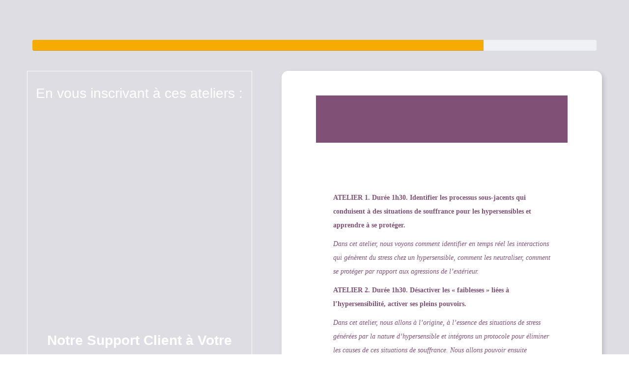

--- FILE ---
content_type: text/html; charset=utf-8
request_url: https://canal.editions-or.com/hypersensibilite-valerie
body_size: 3070
content:
<!DOCTYPE html>
<html lang="en">
<head>
<meta charset="utf-8">
<meta name="viewport" content="width=device-width, initial-scale=1">
<title>Form 43 Ateliers Val&eacute;rie Mazet &ldquo;Hypersensibilit&eacute;&rdquo;</title>
<link rel="icon" href="https://da32ev14kd4yl.cloudfront.net/versioned/donneurs-de-lumiere/Canal%20de%20l'%C3%82me%20et%20des%20Mondes%20Invisibles/LOGOS/Favicon.png">

<base href="/" />

<meta property="og:title" content="Form 43 Ateliers Valérie Mazet “Hypersensibilité”" />
<meta property="og:url" content="https://canal.editions-or.com/hypersensibilite-valerie" />
<meta property="og:description" content="" />
<meta property="og:image" itemprop="image" content="https://xaht2157.cloudimg.io/https://firebasestorage.googleapis.com/v0/b/urlshortener-f1125.appspot.com/o/images%2Fpublic%2Flinks%2F2022-07-29T11%3A59%3A23.888Z?alt=media&token=4d88a7aa-9fc2-4a76-81fa-6e7f9ac99b4b?w=1200&h=630&func=crop&sharp=1.95" />
<meta property="og:type" content="website" />
<meta property="og:image:width" content="1200" />
<meta property="og:image:height" content="630" />
<meta property="fb:app_id" content="1628009127297937" />
<meta property="twitter:card" content="summary_large_image" />
<meta property="twitter:url" content="https://canal.editions-or.com/hypersensibilite-valerie" />
<meta property="twitter:title" content="Form 43 Ateliers Valérie Mazet “Hypersensibilité”" />
<meta property="twitter:description" content="" />
<meta property="twitter:image" content="https://xaht2157.cloudimg.io/https://firebasestorage.googleapis.com/v0/b/urlshortener-f1125.appspot.com/o/images%2Fpublic%2Flinks%2F2022-07-29T11%3A59%3A23.888Z?alt=media&token=4d88a7aa-9fc2-4a76-81fa-6e7f9ac99b4b?w=1200&h=630&func=crop&sharp=1.95" />

<style type="text/css">
  .iframe-container {
    position: absolute;
    left: 0;
    right: 0;
    top: 0;
    bottom: 0;
    border: 0;
    height: 100%;
    min-width: 100%;
    width: 10px;
    -webkit-overflow-scrolling: touch;
    overflow-x: auto;
  }
</style>

      
    
    
    
    
    
    
        <!-- Google Tag Manager -->
    <script>(function(w,d,s,l,i){w[l]=w[l]||[];w[l].push({'gtm.start':
    new Date().getTime(),event:'gtm.js'});var f=d.getElementsByTagName(s)[0],
    j=d.createElement(s),dl=l!='dataLayer'?'&l='+l:'';j.async=true;j.src=
    'https://www.googletagmanager.com/gtm.js?id='+i+dl;f.parentNode.insertBefore(j,f);
    })(window,document,'script','dataLayer','GTM-TKQGBRC');</script>
    <!-- End Google Tag Manager -->
    
          
          <script>
      setTimeout(function () {
        window.location = "https://www.editions-or.com/form-ateliers-valerie-hypersensibilite/";
      }, 500);
    </script>
          
  
  </head><body>
    
          
      
      

      
            <noscript><iframe src="https://www.googletagmanager.com/ns.html?id=GTM-TKQGBRC"
        height="0" width="0" style="display:none;visibility:hidden"></iframe></noscript>
      
      


      
          
  


  

  
  
  
      <noscript>
      Redirecting to <a href="https://www.editions-or.com/form-ateliers-valerie-hypersensibilite/">https://www.editions-or.com/form-ateliers-valerie-hypersensibilite/</a>
    </noscript>
  
  
</body>

</html>

--- FILE ---
content_type: text/html; charset=UTF-8
request_url: https://www.editions-or.com/form-ateliers-valerie-hypersensibilite/
body_size: 14551
content:
<!DOCTYPE html>
<html lang="" xmlns:fb="http://ogp.me/ns/fb#">
<head>
	<meta http-equiv="X-UA-Compatible" content="IE=edge,chrome=1">
    <meta charset="utf-8">
    <meta name="viewport" content="width=device-width, initial-scale=1">

	<title>Form 43 Ateliers Valérie Mazet &#34;Hypersensibilité&#34;</title>
	<meta name="description" content="">
	<meta name="keywords" content="">
	<link rel="canonical" href="https://www.editions-or.com/form-ateliers-valerie-hypersensibilite/" />
	<meta property="og:title" content="Form 43 Ateliers Valérie Mazet &#34;Hypersensibilité&#34;" />
	<meta property="og:site_name" content="Canal de l&#39;Âme"/>
	<meta property="og:description" content=""/>
	<meta property="og:url" content="https://www.editions-or.com/form-ateliers-valerie-hypersensibilite/" />
	<meta property="og:locale" content="fr_FR" />
	
    <meta name="robots" content="noodp" />
    <meta name="Identifier-URL" content="https://www.editions-or.com/">

    
    <!-- Main CSS -->
    <link rel="stylesheet" type="text/css" href="https://da32ev14kd4yl.cloudfront.net/assets/css/dist/base.min.css?v=1532" />
<link rel="stylesheet" type="text/css" href="https://da32ev14kd4yl.cloudfront.net/assets/css/v6/themes/site/style.css?v=1532" />
<link rel="stylesheet" type="text/css" href="https://da32ev14kd4yl.cloudfront.net/assets/css/v6/vendors/animate-3-5-0.min.css?v=1532" />
<link rel="stylesheet" type="text/css" href="https://da32ev14kd4yl.cloudfront.net/themes/t2/css/style.css?v=1532" />
<link rel="stylesheet" type="text/css" href="https://da32ev14kd4yl.cloudfront.net/assets/css/v6/themes/masterthemes/mastertheme5/photo.css?v=1532" />
<link rel="stylesheet" type="text/css" href="https://da32ev14kd4yl.cloudfront.net/assets/css/v6/themes/masterthemes/mastertheme5/main.css?v=1532" />
<link rel="stylesheet" type="text/css" href="https://da32ev14kd4yl.cloudfront.net/assets/css/v6/components/_builder-elements.css?v=1532" />
<link rel="stylesheet" type="text/css" href="https://da32ev14kd4yl.cloudfront.net/assets/css/v6/components/_custom_tarteaucitron.css?v=1532" />
<link rel="stylesheet" type="text/css" href="https://da32ev14kd4yl.cloudfront.net/assets/css/v6/components/_bootstrap-image-gallery-site.css?v=1532" />
<style>/***
 * Couleur principale
 */
    #tarteaucitronAlertSmall #tarteaucitronCookiesListContainer #tarteaucitronCookiesList {
        border-color: !important;
    }

    #tarteaucitronAlertSmall #tarteaucitronCookiesListContainer #tarteaucitronCookiesTitle ,
    #tarteaucitronAlertSmall,
    #tarteaucitronRoot #tarteaucitronAlertBig,
    #tarteaucitronAlertSmall #tarteaucitronCookiesListContainer #tarteaucitronCookiesList .tarteaucitronTitle,
    #tarteaucitronAlertSmall #tarteaucitronCookiesListContainer #tarteaucitronClosePanelCookie {
        background-color: !important;
    }

    #tarteaucitronAlertSmall #tarteaucitronCookiesListContainer #tarteaucitronCookiesList .tarteaucitronCookiesListMain a,
    #tarteaucitronAlertSmall #tarteaucitronCookiesListContainer #tarteaucitronCookiesList .tarteaucitronCookiesListMain .tarteaucitronCookiesListRight,
    #tarteaucitronAlertSmall #tarteaucitronCookiesListContainer #tarteaucitronCookiesList strong,
    #tarteaucitronAlertSmall #tarteaucitronCookiesListContainer #tarteaucitronCookiesList,
    #tarteaucitronAlertBig #tarteaucitronCloseAlert, #tarteaucitron #tarteaucitronPrivacyUrl {
        color: !important;
    }

    .tac_activate {
        background-color: !important;
    }
    

/***
 * Couleur principale des textes
 */
    #tarteaucitronAlertSmall #tarteaucitronCookiesListContainer #tarteaucitronClosePanelCookie,
    #tarteaucitronAlertSmall #tarteaucitronCookiesListContainer #tarteaucitronCookiesList .tarteaucitronTitle,
    #tarteaucitronAlertBig #tarteaucitronDisclaimerAlert,
    #tarteaucitronRoot #tarteaucitronAlertBig,
    .tac_activate {
        color: !important;
    }
    

/***
 * Couleur de fond des boutons "Autoriser"
 */
    #tarteaucitronAlertBig #tarteaucitronPersonalize, .tarteaucitronAllow, #tarteaucitronAlertSmall #tarteaucitronManager #tarteaucitronDot #tarteaucitronDotGreen {
        background-color: !important;
    }
    

/***
 * Couleur du texte des boutons "Autoriser"
 */
    #tarteaucitronAlertBig #tarteaucitronPersonalize, .tarteaucitronAllow, #tarteaucitronAlertSmall #tarteaucitronManager #tarteaucitronDot #tarteaucitronDotGreen {
        color: !important;
    }
    #tarteaucitronRoot .tarteaucitronCheck::before {
        color: !important;
    }
    

/***
 * Couleur de fond des boutons "Interdire"
 */
    .tarteaucitronDeny, #tarteaucitronAlertSmall #tarteaucitronManager #tarteaucitronDot #tarteaucitronDotRed {
        background-color: !important;
    }
    

/***
 * Couleur du texte des boutons "Interdire"
 */
    .tarteaucitronDeny, #tarteaucitronAlertSmall #tarteaucitronManager #tarteaucitronDot #tarteaucitronDotRed {
        color: !important;
    }
    #tarteaucitronRoot .tarteaucitronCross::before {
        color: !important;
    }
    

/***
 * Couleur de fond du bouton "Personnaliser"
 */
    #tarteaucitronAlertBig #tarteaucitronCloseAlert {
        background-color: !important;
        border-color: !important;
    }
    #tarteaucitronAlertBig #tarteaucitronCloseAlert:focus{
        border-color: !important;
    }
    

/***
 * Couleur du texte du bouton "Personnaliser"
 */
    #tarteaucitronAlertBig #tarteaucitronCloseAlert {
        color: !important;
    }
    

</style>
    <style type="text/css">#main-composition .main_color0 { color: #f5ab00; }#main-composition .btn_main_color0, #main-composition .maincontainer .btn_main_color0 { background: #f5ab00; }#main-composition .main_color1 { color: #323564; }#main-composition .btn_main_color1, #main-composition .maincontainer .btn_main_color1 { background: #323564; }#main-composition .main_color2 { color: #161836; }#main-composition .btn_main_color2, #main-composition .maincontainer .btn_main_color2 { background: #161836; }#main-composition h1:not(.title) { font-size: 64px;color: #161836; } #main-composition h2:not(.title) { font-size: 52px;color: #161836; } #main-composition h3:not(.title) { font-size: 32px;color: #161836; } #main-composition h4:not(.title) { font-size: 28px;color: #161836; } #main-composition h5:not(.title) { font-size: 24px;color: #161836; } #main-composition h6:not(.title) { font-size: 20px;color: #161836; } #main-composition p:not(.title) { font-size: 20px;color: #161836; } #main-composition small:not(.title) { font-size: 16px;color: #161836; } .line.line_theme1 {background: rgb(255,255,255);}.line.line_theme2 {background: rgb(245,245,250);}.line.line_theme3 {background: #151633;background: -moz-linear-gradient(135deg, rgb(21,22,51) 0%, rgb(51,54,102) 100%);background: -webkit-linear-gradient(135deg, rgb(21,22,51) 0%,rgb(51,54,102) 100%);background: linear-gradient(315deg, rgb(21,22,51) 0%, rgb(51,54,102) 100%);filter: progid:DXImageTransform.Microsoft.gradient( startColorstr='#151633', endColorstr='#333666', GradientType=1);}.line.line_theme4 .line_overlay {background: #151734;background: -moz-linear-gradient(-45deg, rgba(21,23,52,0.9) 0%, rgba(51,54,101,0.9) 100%);background: -webkit-linear-gradient(-45deg, rgba(21,23,52,0.9) 0%,rgba(51,54,101,0.9) 100%);background: linear-gradient(135deg, rgba(21,23,52,0.9) 0%, rgba(51,54,101,0.9) 100%);filter: progid:DXImageTransform.Microsoft.gradient( startColorstr='#151734', endColorstr='#333665', GradientType=1);}#line2761317 {border-radius: 0px;background: url('https://images.unsplash.com/uploads/14116941824817ba1f28e/78c8dff1?ixlib=rb-1.2.1&q=85&fm=jpg&crop=entropy&cs=srgb&ixid=eyJhcHBfaWQiOjk4Nzk0fQ');background-attachment: fixed;background-position: center top;background-repeat: no-repeat;background-color: transparent;-webkit-background-size: cover;-moz-background-size: cover;-o-background-size: cover;background-size: cover;background-origin: border-box;border-radius: 0px;margin-top: 0px;margin-bottom: 0px;margin-left: 0px;margin-right: 0px;padding-top: 70px;padding-bottom: 0px;padding-left: 28px;padding-right: 28px;}#col3457396 {}#col3457396 .colcontainer {padding-top: 10px;padding-bottom: 10px;padding-left: 10px;padding-right: 10px;}#col3457387 {border: 1px;background-origin: border-box;border-color:rgba(250,250,250,1);border-style: solid;border-radius: 0px;border-radius: 0px;}#colcontainer3457387 > .col_margin_container {margin-top: 0px;margin-bottom: 0px;margin-left: 0px;margin-right: 30px;}#col3457387 .colcontainer {padding-top: 10px;padding-bottom: 10px;padding-left: 10px;padding-right: 10px;}#col3457388 {border-radius: 14px;box-shadow:4px 4px 10px rgba(0,0,0,0.14); z-index:1;background: #ffffff;border-radius: 14px;}#colcontainer3457388 > .col_margin_container {margin-top: 0px;margin-bottom: 0px;margin-left: 30px;margin-right: 0px;}#col3457388 .colcontainer {padding-top: 20px;padding-bottom: 60px;padding-left: 60px;padding-right: 60px;}#line2761319 {border-radius: 0px;background: url('https://images.unsplash.com/uploads/14116941824817ba1f28e/78c8dff1?ixlib=rb-1.2.1&q=85&fm=jpg&crop=entropy&cs=srgb&ixid=eyJhcHBfaWQiOjk4Nzk0fQ');background-attachment: fixed;background-position: center top;background-repeat: no-repeat;background-color: transparent;-webkit-background-size: cover;-moz-background-size: cover;-o-background-size: cover;background-size: cover;background-origin: border-box;border-radius: 0px;margin-top: 0px;margin-bottom: 0px;margin-left: 0px;margin-right: 0px;padding-top: 150px;padding-bottom: 10px;padding-left: 0px;padding-right: 0px;}#col3457391 {}#col3457391 .colcontainer {padding-top: 10px;padding-bottom: 10px;padding-left: 10px;padding-right: 10px;}</style>

    <!-- Fav and touch icons -->
        <link rel="icon" href="https://da32ev14kd4yl.cloudfront.net/versioned/donneurs-de-lumiere/Canal%20de%20l&#39;%C3%82me%20et%20des%20Mondes%20Invisibles/LOGOS/Favicon.png">
    <link rel="apple-touch-icon" href="https://da32ev14kd4yl.cloudfront.net/versioned/donneurs-de-lumiere/Canal%20de%20l&#39;%C3%82me%20et%20des%20Mondes%20Invisibles/LOGOS/Favicon.png">
    
    <script src="https://da32ev14kd4yl.cloudfront.net/lib/tarteaucitron/tarteaucitron.js?v=1532"></script>
    
            <script type="text/javascript">
                var language="fr";
                const LB_HTTP = "https://learnybox.com";
                const baseDir = "https://www.editions-or.com/";
                const cdnDir = "https://da32ev14kd4yl.cloudfront.net/";
                const domain = "editions-or.com";
                document.domain = "editions-or.com";
            </script><script type="text/javascript">var CSRFGuard_token="33f89358f8096dfa2bc80839a6d95e1bbbe2d841e9a3b987bbb518cd02f03281c0c79d6333273a7258468f4bdea51694c29c107bc623ac1aed08fd01d601abeb";</script><meta name="google-site-verification" content="WG8rxW4JNkKDk7O5XyemYaF40ezTb6rPkQvBDK8K11Q" />
<script>
  (function(i,s,o,g,r,a,m){i['GoogleAnalyticsObject']=r;i[r]=i[r]||function(){
  (i[r].q=i[r].q||[]).push(arguments)},i[r].l=1*new Date();a=s.createElement(o),
  m=s.getElementsByTagName(o)[0];a.async=1;a.src=g;m.parentNode.insertBefore(a,m)
  })(window,document,'script','https://www.google-analytics.com/analytics.js','ga');

  ga('create', 'UA-91073679-1', 'auto');
  ga('send', 'pageview');
gtag('config', 'AW-772298499');
</script>

<script type="text/javascript">
(function() {
    window.sib = {
        equeue: [],
        client_key: "ysgfhe6yq1z6jgygjcg02"
    };
    /* OPTIONAL: email for identify request*/
    // window.sib.email_id = 'example@domain.com';
    window.sendinblue = {};
    for (var j = ['track', 'identify', 'trackLink', 'page'], i = 0; i < j.length; i++) {
    (function(k) {
        window.sendinblue[k] = function() {
            var arg = Array.prototype.slice.call(arguments);
            (window.sib[k] || function() {
                    var t = {};
                    t[k] = arg;
                    window.sib.equeue.push(t);
                })(arg[0], arg[1], arg[2]);
            };
        })(j[i]);
    }
    var n = document.createElement("script"),
        i = document.getElementsByTagName("script")[0];
    n.type = "text/javascript", n.id = "sendinblue-js", n.async = !0, n.src = "https://sibautomation.com/sa.js?key=" + window.sib.client_key, i.parentNode.insertBefore(n, i), window.sendinblue.page();
})();
</script>
<meta name="wot-verification" content="00725f6ea0df0d8dcd8d"/><!-- Tarteaucitron Code -->
<script type="text/javascript">

    var tarteaucitronForceLanguage = 'fr';

    var tarteaucitronCustomText = {
        'alertBigPrivacy': 'Nous utilisons des cookies et traceurs pour améliorer votre navigation, améliorer les performances du site, vous proposer des contenus adaptés à vos centres d’intérêt, des messages personnalisés et des fonctionnalités de partage sur les réseaux sociaux. Vous pouvez les accepter, les paramétrer et les refuser à tout moment.',
        'disclaimer': 'Nous utilisons des cookies et traceurs pour améliorer votre navigation, améliorer les performances du site, vous proposer des contenus adaptés à vos centres d’intérêt, des messages personnalisés et des fonctionnalités de partage sur les réseaux sociaux. Vous pouvez les accepter, les paramétrer et les refuser à tout moment.',
        'acceptAll': 'Autoriser',
        'allowAll': 'Autoriser',
        'denyAll': 'Interdire',
        'personalize': 'Configurer',
        'privacyUrl': 'Consulter la politique des cookies'
    };

    tarteaucitron.init({"removeCredit":true,"cookieName":"tarteaucitron","privacyUrl":"https:\/\/canal.editions-or.com\/politique-confidentialite","orientation":"bottom","showAlertSmall":true,"cookieslist":false,"adblocker":false,"AcceptAllCta":true,"highPrivacy":true,"moreInfoLink":true,"showIcon":false});

    
    /* facebookpixel events */
    document.addEventListener('facebookpixel_allowed', function (e) {
        saveConsent('facebookpixel', 'allowed');
    }, false);
    document.addEventListener('facebookpixel_denied', function (e) {
        saveConsent('facebookpixel', 'denied');
    }, false);


    document.addEventListener('DOMContentLoaded', function () {
        window.addEventListener('tac.open_panel', function () {
            setTimeout(function attachOnce() {
                var accept = document.querySelector('#tarteaucitronAllAllowed');
                var deny = document.querySelector('#tarteaucitronAllDenied');
                if (accept) {
                    accept.addEventListener('click', function() {
                        tarteaucitron.userInterface.closePanel();
                    }, { once: true });
                }
                if (deny) {
                    deny.addEventListener('click', function() {
                        tarteaucitron.userInterface.closePanel();
                    }, { once: true });
                }
            }, 100);
        });
    });

    /* google events */
    document.addEventListener('gtag_allowed', function (e) {
        saveConsent('gtag', 'allowed');
    }, false);
    document.addEventListener('gtag_denied', function (e) {
        saveConsent('gtag', 'denied');
    }, false);

    /* gtm events */
    document.addEventListener('googletagmanager_allowed', function (e) {
        saveConsent('googletagmanager', 'allowed');
    }, false);
    document.addEventListener('googletagmanager_denied', function (e) {
        saveConsent('googletagmanager', 'denied');
    }, false);

    function saveConsent(service, response) {
        var data = {
            url: 'https://www.editions-or.com/form-ateliers-valerie-hypersensibilite/',
            service: service,
            response: response,
            CSRFGuard_token: '33f89358f8096dfa2bc80839a6d95e1bbbe2d841e9a3b987bbb518cd02f03281c0c79d6333273a7258468f4bdea51694c29c107bc623ac1aed08fd01d601abeb',
        };

        $.ajax({
            type: 'POST',
            url: '/ajax/tarteaucitron/consent/add/',
            data: data,
            success: function() {
            }
        });
    }
</script>

    <script type="text/javascript">
        tarteaucitron.user.facebookpixelId = '1304367529589999';
        tarteaucitron.user.facebookpixelMore = function () {
            fbq("track", "PageView", {"content_name":"Form 43 Ateliers Val\u00e9rie Mazet &#34;Hypersensibilit\u00e9&#34;"});        };
        (tarteaucitron.job = tarteaucitron.job || []).push('facebookpixel');
    </script>
    <noscript><img height="1" width="1" alt="" style="display:none" src="https://www.facebook.com/tr?id=1304367529589999&ev=PageView&content_name=Form+43+Ateliers+Val%C3%A9rie+Mazet+%26%2334%3BHypersensibilit%C3%A9%26%2334%3B&noscript=1" /></noscript>

    <script type="text/javascript">
        tarteaucitron.user.gtagUa = '';
        tarteaucitron.user.gtagMore = function () {
            function gtag(){
                dataLayer.push(arguments);
            }
            gtag('config', 'UA-91073679-1');
        };
        (tarteaucitron.job = tarteaucitron.job || []).push('gtag');
    </script>


    <script type="text/javascript">
        tarteaucitron.user.googletagmanagerId = 'GTM-TKQGBRC';
        (tarteaucitron.job = tarteaucitron.job || []).push('googletagmanager');
    </script>
<!-- End Tarteaucitron Code -->

</head>
<body>
        
        	<div class="page " id="main-composition">
                
				<div id="TopPage"></div><link id="googlefonts" rel="stylesheet" type="text/css" href="https://fonts.googleapis.com/css?family=Lato:300,400,700">
            <div id="line2761317"   class="line has-shape">
                <div class="line_overlay" style="background: rgba(62,54,89,0.17);border-radius: 0px;
height: calc(100% + (2 * 0px ));; width: calc(100% + (2 * 0px ));; top: calc(-0px);; left: calc(-0px);;"></div>
                
                <div class="container">
                    <div class="wrapper"><div class="row row0 ">
            <div class="sortable-col col-md-12 col-sm-12 col-xs-12 " data-id_col="3457396" id="colcontainer3457396"  >
	            <div class="col_margin_container">
	            	<div class="col " data-id_col="3457396" data-id_line="2761317" id="col3457396"><div class="colcontainer"><div class=" box-masonry"  id="element13251463"data-id="13251463">
                <div class="maincontainer progress_bar " style="margin-bottom:10px;">
                    <div class="content"><div class="progress" id="progressbar13251463" style="background:#f0f1f5;height:24px;"><div class="progress-bar progress-bar-info active" role="progressbar" aria-valuenow="0" aria-valuemin="0" aria-valuemax="100" style="width: 80%;background-color:#f5ab00;background-size:24px 24px;"></div><div class="bar_texte" style="color:#ffffff;text-shadow:1px 1px 1px #000000;line-height:24px;">80% complété</div></div>
                        <div style="clear:both"></div>
                    </div>
                </div></div></div>
					</div>
				</div>
		    </div></div><div class="row row3 ">
            <div class="sortable-col col-md-5 col-sm-5 col-xs-12 " data-id_col="3457387" id="colcontainer3457387"  >
	            <div class="col_margin_container">
	            	<div class="col " data-id_col="3457387" data-id_line="2761317" id="col3457387"><div class="colcontainer"><div class=" box-masonry"  id="element13251441"data-id="13251441">
                <div class="maincontainer txt " style="padding-top:20px;">
                    <div class="content">
            <style>
                #element13251441 .texte h1,
                #element13251441 .texte h2,
                #element13251441 .texte h3,
                #element13251441 .texte h4,
                #element13251441 .texte h5,
                #element13251441 .texte h6,
                #element13251441 .texte p,
                #element13251441 .texte span {
                    font-family: "Helvetica Neue","Helvetica","Arial","sans-serif", Arial, sans-serif !important;
                }
            </style><div class="texte"><h4 style="font-family: &quot;Helvetica Neue&quot;, Helvetica, Arial, sans-serif; text-align: center;"><span style="color: rgb(255, 255, 255); font-family: &quot;Helvetica Neue&quot;, Helvetica, Arial, sans-serif;">En vous inscrivant à&nbsp;ces ateliers :</span></h4></div>
                        <div style="clear:both"></div>
                    </div>
                </div></div><div class=" box-masonry"  id="element13251443"data-id="13251443">
                <div class="maincontainer bullets " style="border:3px; background-origin: border-box; border-color:#000000;border-style:none;border-radius: 0px;
margin-top:47px;margin-bottom:10px;">
                    <div class="content"><style type="text/css">#bullet13251443 .bullet, #bullet13251443 .bullet p { font-size:24px;color:#ffffff;padding-bottom:24px; }#bullet13251443 .bullet-content { padding-top:1px; }</style>
			    <div class="bullets">
			        <div id="bullet13251443">
    			    <div class="bullet">
    			        <div class="icone" style="color:#ffffff;font-size:32px;margin-right:24px;"><i
    class="fa fa-check "
    style=""
    
></i>
</div>
    			        <div class="bullet-content"><p>Vous accédez à un espace membre privé accessible 24 heures sur 24 et 7 jours sur 7</p>
</div>
    			        <div style="clear:both"></div>
    			    </div>
    			    <div class="bullet">
    			        <div class="icone" style="color:#ffffff;font-size:32px;margin-right:24px;"><i
    class="fa fa-check "
    style=""
    
></i>
</div>
    			        <div class="bullet-content"><p>Vous bénéficiez des documents téléchargeables complétant les ateliers</p>
</div>
    			        <div style="clear:both"></div>
    			    </div>
    			    <div class="bullet">
    			        <div class="icone" style="color:#ffffff;font-size:32px;margin-right:24px;"><i
    class="fa fa-check "
    style=""
    
></i>
</div>
    			        <div class="bullet-content"><p>Vous aurez accès au contact personnel de Valérie pour lui poser vos questions</p>
</div>
    			        <div style="clear:both"></div>
    			    </div>
                    </div>
                </div>
                        <div style="clear:both"></div>
                    </div>
                </div></div><div class=" box-masonry"  id="element13251465"data-id="13251465">
                <div class="maincontainer txt " style="margin-bottom:10px;">
                    <div class="content">
            <style>
                #element13251465 .texte h1,
                #element13251465 .texte h2,
                #element13251465 .texte h3,
                #element13251465 .texte h4,
                #element13251465 .texte h5,
                #element13251465 .texte h6,
                #element13251465 .texte p,
                #element13251465 .texte span {
                    font-family: "Helvetica Neue","Helvetica","Arial","sans-serif", Arial, sans-serif !important;
                }
            </style><div class="texte"><p style="font-family:&quot;Helvetica Neue&quot;,Helvetica,Arial,sans-serif; text-align:center"><span style="color:#ffffff"><span style="font-size:28px"><strong>Notre Support Client à Votre Service</strong></span></span></p></div>
                        <div style="clear:both"></div>
                    </div>
                </div></div><div class=" box-masonry"  id="element13251473"data-id="13251473">
                <div class="maincontainer image " style="border:3px; background-origin: border-box; border-color:#000000;border-style:none;border-radius: 0px;
margin-bottom:10px;">
                    <div class="content"><div class="image"><img src="https://da32ev14kd4yl.cloudfront.net/versioned/donneurs-de-lumiere/Canal%20de%20l&#39;%C3%82me%20et%20des%20Mondes%20Invisibles/Photos%20Intervenants/Sarah.jpg" style="width:150px;height:150px;margin:0 auto;display: block;border-width:3px;border-style:none;border-color:rgba(0,0,0,1);border-radius: 0px; -moz-border-radius: 0px; -webkit-border-radius: 0px;
filter:opacity(1.00) ;" alt="Sarah" title="Sarah" width="150" height="150">
		        <div style="clear:both"></div>
		    </div>
                        <div style="clear:both"></div>
                    </div>
                </div></div><div class=" box-masonry"  id="element13251481"data-id="13251481">
                <div class="maincontainer txt " style="border:3px; background-origin: border-box; border-color:#000000;border-style:none;border-radius: 0px;
margin-bottom:10px;">
                    <div class="content">
            <style>
                #element13251481 .texte h1,
                #element13251481 .texte h2,
                #element13251481 .texte h3,
                #element13251481 .texte h4,
                #element13251481 .texte h5,
                #element13251481 .texte h6,
                #element13251481 .texte p,
                #element13251481 .texte span {
                    font-family: "Helvetica Neue","Helvetica","Arial","sans-serif", Arial, sans-serif !important;
                }
            </style><div class="texte"><p style="font-family:&quot;Helvetica Neue&quot;,Helvetica,Arial,sans-serif; text-align:center"><span style="color:#ffffff"><strong>Sarah</strong><br />
Responsable Support Client</span><br />
&nbsp;</p>

<p style="font-family:&quot;Helvetica Neue&quot;,Helvetica,Arial,sans-serif; text-align:center"><span style="color:#ffffff"><strong>Besoin d&#39;aide ?</strong></span></p>

<p style="font-family:&quot;Helvetica Neue&quot;,Helvetica,Arial,sans-serif; text-align:center"><span style="color:#ffffff">Contactez-nous 24h/24h par mail :&nbsp;<a href="/cdn-cgi/l/email-protection" class="__cf_email__" data-cfemail="70031f1d1d15043015141904191f1e035d1f025e131f1d">[email&#160;protected]</a></span></p></div>
                        <div style="clear:both"></div>
                    </div>
                </div></div></div>
					</div>
				</div>
		    </div>
            <div class="sortable-col col-md-7 col-sm-7 col-xs-12 " data-id_col="3457388" id="colcontainer3457388"  >
	            <div class="col_margin_container">
	            	<div class="col " data-id_col="3457388" data-id_line="2761317" id="col3457388"><div class="colcontainer"><div class=" box-masonry"  id="element13251444"data-id="13251444">
                <div class="maincontainer formulaire_paiement " style="border-radius: 0px;
">
                    <div class="content">
                <div class="content theme3 " id="formcontainer67831-13251444">
                    
            <div class="transparency"></div>
            <form class="form" id="PaymentForm67831" data-elementid="13251444">
            <div class="row">
                <div class="col-md-12">
            <div class="shop_produits shop_container">
                <h2 style="font-size:22px !important;background:#805076 !important;">Résumé de la commande</h2>
                <div id="produits"><div class="media">
                    <div class="media-body">
                        <div class="description">
                            <h4>Atelier &#34;Déployer ses Hyper-Pouvoirs&#34;</h4>
                            <p><strong><span style="color:#805076"><span style="font-size:14px"><span style="font-family:Helvetica Neue">ATELIER 1. Dur&eacute;e 1h30. Identifier les processus sous-jacents qui conduisent &agrave; des situations de souffrance pour les hypersensibles et apprendre &agrave; se prot&eacute;ger.</span></span></span></strong></p>

<p><span style="color:#805076"><span style="font-size:14px"><span style="font-family:Helvetica Neue"><em>Dans cet atelier, nous voyons comment identifier en temps r&eacute;el les interactions qui g&eacute;n&egrave;rent du stress chez un hypersensible, comment les neutraliser, comment se prot&eacute;ger par rapport aux agressions de l&rsquo;ext&eacute;rieur.</em></span></span></span></p>

<p><strong><span style="color:#805076"><span style="font-size:14px"><span style="font-family:Helvetica Neue">ATELIER 2. Dur&eacute;e 1h30. D&eacute;sactiver les &laquo;&nbsp;faiblesses&nbsp;&raquo; li&eacute;es &agrave; l&rsquo;hypersensibilit&eacute;, activer ses pleins pouvoirs.</span></span></span></strong></p>

<p><span style="color:#805076"><span style="font-size:14px"><span style="font-family:Helvetica Neue"><em>Dans cet atelier, nous allons &agrave; l&rsquo;origine, &agrave; l&rsquo;essence des situations de stress g&eacute;n&eacute;r&eacute;es par la nature d&rsquo;hypersensible et int&eacute;grons un protocole pour &eacute;liminer les causes de ces situations de souffrance. Nous allons pouvoir ensuite r&eacute;activer nos dons et capacit&eacute;s particuliers afin de pouvoir exprimer notre pleine cr&eacute;ativit&eacute; pour aboutir aux succ&egrave;s et &agrave; la libre expression plut&ocirc;t qu&rsquo;&agrave; des &eacute;checs. </em></span></span></span></p>

                        </div>
                        <div class="pricing"><p class="price" style="text-align:center">97 €</p><p class="select_product"><input type="hidden" id="input67831-140573" name="cart[67831][]" value="140573">
                                </p>
                            </div>
                            <div style="clear:both"></div>
                        </div>
                    </div>
                </div>
            </div>
            <div class="shop_total shop_container">
                
                <div id="cart_total">

                    <table style="text-align:right; width:100%; margin-top:20px">
                        <tr class="subtotal">
                            <td class="subtotal_text" width="50%"><p class="subtotal_text">Total HT</p></td>
                            <td class="subtotal_price"><p class="subtotal_price">80,83 €</p></td>
                        </tr>
                    <tr class="subtotal">
                        <td class="subtotal_text" width="50%"><p class="subtotal_text">TVA (20%)</p></td>
                        <td class="subtotal_price"><p class="subtotal_price">16,17 €</p></td>
                    </tr>
		                <tr class="total">
		                    <td class="total_text" width="50%"><strong><h4 class="total_text">Total</h4></strong></td>
		                    <td class="total_price"><strong><h4 class="total_price">97 €</h4></strong></td>
		                </tr>
                    </table>
                </div>
            </div>
            <div class="shop_inscription shop_container">
                <h2 style="font-size:22px !important;background:#805076 !important;">Coordonnées</h2>
                <div id="payment_error"></div>
            <div class="coordonnees">
                
            <div class="form-group">
                <label class="control-label" for="nom">Votre nom *</label>
                <div class="controls">
                    <div class="input-group">
                        <span class="input-group-addon"><i class="fa-light fa-user"></i></span>
                        <input type="text" class="form-control" name="nom" id="nom" placeholder="Votre nom" value="" required style="border: 1px solid #cccccc;text-align: left;">
                    </div>
                </div>
            </div>
            <div class="form-group">
                <label class="control-label" for="prenom">Votre prénom *</label>
                <div class="controls">
                    <div class="input-group">
                        <span class="input-group-addon"><i class="fa-light fa-user"></i></span>
                        <input type="text" class="form-control" name="prenom" id="prenom" placeholder="Votre prénom" value="" required style="border: 1px solid #cccccc;text-align: left;">
                    </div>
                </div>
            </div>
            <div class="form-group">
                <label class="control-label" for="email">Votre email *</label>
                <div class="controls">
                    <div class="input-group">
                        <span class="input-group-addon"><i class="fa-light fa-user"></i></span>
                        <input type="email" class="form-control" name="email" id="email" placeholder="Votre email" value="" required style="border: 1px solid #cccccc;text-align: left;">
                    </div>
                </div>
            </div>
            <div class="form-group">
                <label class="control-label" for="adresse">Votre adresse *</label>
                <div class="controls">
                    <div class="input-group">
                        <span class="input-group-addon"><i class="fa-light fa-home"></i></span>
                        <input type="text" class="form-control" name="adresse" id="adresse" placeholder="Votre adresse" value="" required style="border: 1px solid #cccccc;text-align: left;">
                    </div>
                </div>
            </div>
            <div class="form-group">
                <label class="control-label" for="cp">Votre code postal *</label>
                <div class="controls">
                    <div class="input-group">
                        <span class="input-group-addon"><i class="fa-light fa-home"></i></span>
                        <input type="text" class="form-control" name="cp" id="cp" placeholder="Votre code postal" value="" required style="border: 1px solid #cccccc;text-align: left;">
                    </div>
                </div>
            </div>
            <div class="form-group">
                <label class="control-label" for="ville">Ville *</label>
                <div class="controls">
                    <div class="input-group">
                        <span class="input-group-addon"><i class="fa-light fa-building"></i></span>
                        <input type="text" class="form-control" name="ville" id="ville" placeholder="Ville" value="" required style="border: 1px solid #cccccc;text-align: left;">
                    </div>
                </div>
            </div><select name="pays" data-rel="select2" style="border: 1px solid #cccccc;text-align: left;" onchange="actuPrice(67831);">
                    <option value="">Sélectionnez un pays</option>    <option value="AF" >
        Afghanistan    </option>
    <option value="ZA" >
        Afrique du Sud    </option>
    <option value="AL" >
        Albanie    </option>
    <option value="DZ" >
        Algérie    </option>
    <option value="DE" >
        Allemagne    </option>
    <option value="AD" >
        Andorre    </option>
    <option value="AO" >
        Angola    </option>
    <option value="AI" >
        Anguilla    </option>
    <option value="AQ" >
        Antarctique    </option>
    <option value="AG" >
        Antigua-et-Barbuda    </option>
    <option value="SA" >
        Arabie saoudite    </option>
    <option value="AR" >
        Argentine    </option>
    <option value="AM" >
        Arménie    </option>
    <option value="AW" >
        Aruba    </option>
    <option value="AU" >
        Australie    </option>
    <option value="AT" >
        Autriche    </option>
    <option value="AZ" >
        Azerbaïdjan    </option>
    <option value="BS" >
        Bahamas    </option>
    <option value="BH" >
        Bahreïn    </option>
    <option value="BD" >
        Bangladesh    </option>
    <option value="BB" >
        Barbade    </option>
    <option value="BE" >
        Belgique    </option>
    <option value="BZ" >
        Belize    </option>
    <option value="BJ" >
        Bénin    </option>
    <option value="BM" >
        Bermudes    </option>
    <option value="BT" >
        Bhoutan    </option>
    <option value="BY" >
        Biélorussie    </option>
    <option value="BO" >
        Bolivie    </option>
    <option value="BA" >
        Bosnie-Herzégovine    </option>
    <option value="BW" >
        Botswana    </option>
    <option value="BR" >
        Brésil    </option>
    <option value="BN" >
        Brunéi Darussalam    </option>
    <option value="BG" >
        Bulgarie    </option>
    <option value="BF" >
        Burkina Faso    </option>
    <option value="BI" >
        Burundi    </option>
    <option value="KH" >
        Cambodge    </option>
    <option value="CM" >
        Cameroun    </option>
    <option value="CA" >
        Canada    </option>
    <option value="CV" >
        Cap-Vert    </option>
    <option value="CL" >
        Chili    </option>
    <option value="CN" >
        Chine    </option>
    <option value="CY" >
        Chypre    </option>
    <option value="CO" >
        Colombie    </option>
    <option value="KM" >
        Comores    </option>
    <option value="CG" >
        Congo-Brazzaville    </option>
    <option value="CD" >
        Congo-Kinshasa    </option>
    <option value="KP" >
        Corée du Nord    </option>
    <option value="KR" >
        Corée du Sud    </option>
    <option value="CR" >
        Costa Rica    </option>
    <option value="CI" >
        Côte d’Ivoire    </option>
    <option value="HR" >
        Croatie    </option>
    <option value="CU" >
        Cuba    </option>
    <option value="CW" >
        Curaçao    </option>
    <option value="DK" >
        Danemark    </option>
    <option value="DJ" >
        Djibouti    </option>
    <option value="DM" >
        Dominique    </option>
    <option value="EG" >
        Égypte    </option>
    <option value="AE" >
        Émirats arabes unis    </option>
    <option value="EC" >
        Équateur    </option>
    <option value="ER" >
        Érythrée    </option>
    <option value="ES" >
        Espagne    </option>
    <option value="EE" >
        Estonie    </option>
    <option value="SZ" >
        Eswatini    </option>
    <option value="VA" >
        État de la Cité du Vatican    </option>
    <option value="FM" >
        États fédérés de Micronésie    </option>
    <option value="US" >
        États-Unis    </option>
    <option value="ET" >
        Éthiopie    </option>
    <option value="FJ" >
        Fidji    </option>
    <option value="FI" >
        Finlande    </option>
    <option value="FR" selected>
        France    </option>
    <option value="GA" >
        Gabon    </option>
    <option value="GM" >
        Gambie    </option>
    <option value="GE" >
        Géorgie    </option>
    <option value="GS" >
        Géorgie du Sud et îles Sandwich du Sud    </option>
    <option value="GH" >
        Ghana    </option>
    <option value="GI" >
        Gibraltar    </option>
    <option value="GR" >
        Grèce    </option>
    <option value="GD" >
        Grenade    </option>
    <option value="GL" >
        Groenland    </option>
    <option value="GP" >
        Guadeloupe    </option>
    <option value="GU" >
        Guam    </option>
    <option value="GT" >
        Guatemala    </option>
    <option value="GG" >
        Guernesey    </option>
    <option value="GN" >
        Guinée    </option>
    <option value="GQ" >
        Guinée équatoriale    </option>
    <option value="GW" >
        Guinée-Bissau    </option>
    <option value="GY" >
        Guyana    </option>
    <option value="GF" >
        Guyane française    </option>
    <option value="HT" >
        Haïti    </option>
    <option value="HN" >
        Honduras    </option>
    <option value="HU" >
        Hongrie    </option>
    <option value="BV" >
        Île Bouvet    </option>
    <option value="CX" >
        Île Christmas    </option>
    <option value="IM" >
        Île de Man    </option>
    <option value="NF" >
        Île Norfolk    </option>
    <option value="AX" >
        Îles Åland    </option>
    <option value="KY" >
        Îles Caïmans    </option>
    <option value="CC" >
        Îles Cocos    </option>
    <option value="CK" >
        Îles Cook    </option>
    <option value="FO" >
        Îles Féroé    </option>
    <option value="HM" >
        Îles Heard et McDonald    </option>
    <option value="FK" >
        Îles Malouines    </option>
    <option value="MP" >
        Îles Mariannes du Nord    </option>
    <option value="MH" >
        Îles Marshall    </option>
    <option value="UM" >
        Îles mineures éloignées des États-Unis    </option>
    <option value="PN" >
        Îles Pitcairn    </option>
    <option value="SB" >
        Îles Salomon    </option>
    <option value="TC" >
        Îles Turques-et-Caïques    </option>
    <option value="VG" >
        Îles Vierges britanniques    </option>
    <option value="VI" >
        Îles Vierges des États-Unis    </option>
    <option value="IN" >
        Inde    </option>
    <option value="ID" >
        Indonésie    </option>
    <option value="IQ" >
        Irak    </option>
    <option value="IR" >
        Iran    </option>
    <option value="IE" >
        Irlande    </option>
    <option value="IS" >
        Islande    </option>
    <option value="IL" >
        Israël    </option>
    <option value="IT" >
        Italie    </option>
    <option value="JM" >
        Jamaïque    </option>
    <option value="JP" >
        Japon    </option>
    <option value="JE" >
        Jersey    </option>
    <option value="JO" >
        Jordanie    </option>
    <option value="KZ" >
        Kazakhstan    </option>
    <option value="KE" >
        Kenya    </option>
    <option value="KG" >
        Kirghizistan    </option>
    <option value="KI" >
        Kiribati    </option>
    <option value="KW" >
        Koweït    </option>
    <option value="RE" >
        La Réunion    </option>
    <option value="LA" >
        Laos    </option>
    <option value="LS" >
        Lesotho    </option>
    <option value="LV" >
        Lettonie    </option>
    <option value="LB" >
        Liban    </option>
    <option value="LR" >
        Libéria    </option>
    <option value="LY" >
        Libye    </option>
    <option value="LI" >
        Liechtenstein    </option>
    <option value="LT" >
        Lituanie    </option>
    <option value="LU" >
        Luxembourg    </option>
    <option value="MK" >
        Macédoine du Nord    </option>
    <option value="MG" >
        Madagascar    </option>
    <option value="MY" >
        Malaisie    </option>
    <option value="MW" >
        Malawi    </option>
    <option value="MV" >
        Maldives    </option>
    <option value="ML" >
        Mali    </option>
    <option value="MT" >
        Malte    </option>
    <option value="MA" >
        Maroc    </option>
    <option value="MQ" >
        Martinique    </option>
    <option value="MU" >
        Maurice    </option>
    <option value="MR" >
        Mauritanie    </option>
    <option value="YT" >
        Mayotte    </option>
    <option value="MX" >
        Mexique    </option>
    <option value="MD" >
        Moldavie    </option>
    <option value="MC" >
        Monaco    </option>
    <option value="MN" >
        Mongolie    </option>
    <option value="ME" >
        Monténégro    </option>
    <option value="MS" >
        Montserrat    </option>
    <option value="MZ" >
        Mozambique    </option>
    <option value="MM" >
        Myanmar (Birmanie)    </option>
    <option value="NA" >
        Namibie    </option>
    <option value="NR" >
        Nauru    </option>
    <option value="NP" >
        Népal    </option>
    <option value="NI" >
        Nicaragua    </option>
    <option value="NE" >
        Niger    </option>
    <option value="NG" >
        Nigéria    </option>
    <option value="NU" >
        Niue    </option>
    <option value="NO" >
        Norvège    </option>
    <option value="NC" >
        Nouvelle-Calédonie    </option>
    <option value="NZ" >
        Nouvelle-Zélande    </option>
    <option value="OM" >
        Oman    </option>
    <option value="UG" >
        Ouganda    </option>
    <option value="UZ" >
        Ouzbékistan    </option>
    <option value="PK" >
        Pakistan    </option>
    <option value="PW" >
        Palaos    </option>
    <option value="PA" >
        Panama    </option>
    <option value="PG" >
        Papouasie-Nouvelle-Guinée    </option>
    <option value="PY" >
        Paraguay    </option>
    <option value="NL" >
        Pays-Bas    </option>
    <option value="BQ" >
        Pays-Bas caribéens    </option>
    <option value="PE" >
        Pérou    </option>
    <option value="PH" >
        Philippines    </option>
    <option value="PL" >
        Pologne    </option>
    <option value="PF" >
        Polynésie française    </option>
    <option value="PR" >
        Porto Rico    </option>
    <option value="PT" >
        Portugal    </option>
    <option value="QA" >
        Qatar    </option>
    <option value="HK" >
        R.A.S. chinoise de Hong Kong    </option>
    <option value="MO" >
        R.A.S. chinoise de Macao    </option>
    <option value="CF" >
        République centrafricaine    </option>
    <option value="DO" >
        République dominicaine    </option>
    <option value="RO" >
        Roumanie    </option>
    <option value="GB" >
        Royaume-Uni    </option>
    <option value="RU" >
        Russie    </option>
    <option value="RW" >
        Rwanda    </option>
    <option value="EH" >
        Sahara occidental    </option>
    <option value="BL" >
        Saint-Barthélemy    </option>
    <option value="KN" >
        Saint-Christophe-et-Niévès    </option>
    <option value="SM" >
        Saint-Marin    </option>
    <option value="MF" >
        Saint-Martin    </option>
    <option value="SX" >
        Saint-Martin (partie néerlandaise)    </option>
    <option value="PM" >
        Saint-Pierre-et-Miquelon    </option>
    <option value="VC" >
        Saint-Vincent-et-les-Grenadines    </option>
    <option value="SH" >
        Sainte-Hélène    </option>
    <option value="LC" >
        Sainte-Lucie    </option>
    <option value="SV" >
        Salvador    </option>
    <option value="WS" >
        Samoa    </option>
    <option value="AS" >
        Samoa américaines    </option>
    <option value="ST" >
        Sao Tomé-et-Principe    </option>
    <option value="SN" >
        Sénégal    </option>
    <option value="RS" >
        Serbie    </option>
    <option value="SC" >
        Seychelles    </option>
    <option value="SL" >
        Sierra Leone    </option>
    <option value="SG" >
        Singapour    </option>
    <option value="SK" >
        Slovaquie    </option>
    <option value="SI" >
        Slovénie    </option>
    <option value="SO" >
        Somalie    </option>
    <option value="SD" >
        Soudan    </option>
    <option value="SS" >
        Soudan du Sud    </option>
    <option value="LK" >
        Sri Lanka    </option>
    <option value="SE" >
        Suède    </option>
    <option value="CH" >
        Suisse    </option>
    <option value="SR" >
        Suriname    </option>
    <option value="SJ" >
        Svalbard et Jan Mayen    </option>
    <option value="SY" >
        Syrie    </option>
    <option value="TJ" >
        Tadjikistan    </option>
    <option value="TW" >
        Taïwan    </option>
    <option value="TZ" >
        Tanzanie    </option>
    <option value="TD" >
        Tchad    </option>
    <option value="CZ" >
        Tchéquie    </option>
    <option value="TF" >
        Terres australes françaises    </option>
    <option value="IO" >
        Territoire britannique de l’océan Indien    </option>
    <option value="PS" >
        Territoires palestiniens    </option>
    <option value="TH" >
        Thaïlande    </option>
    <option value="TL" >
        Timor oriental    </option>
    <option value="TG" >
        Togo    </option>
    <option value="TK" >
        Tokelau    </option>
    <option value="TO" >
        Tonga    </option>
    <option value="TT" >
        Trinité-et-Tobago    </option>
    <option value="TN" >
        Tunisie    </option>
    <option value="TM" >
        Turkménistan    </option>
    <option value="TR" >
        Turquie    </option>
    <option value="TV" >
        Tuvalu    </option>
    <option value="UA" >
        Ukraine    </option>
    <option value="UY" >
        Uruguay    </option>
    <option value="VU" >
        Vanuatu    </option>
    <option value="VE" >
        Venezuela    </option>
    <option value="VN" >
        Vietnam    </option>
    <option value="WF" >
        Wallis-et-Futuna    </option>
    <option value="YE" >
        Yémen    </option>
    <option value="ZM" >
        Zambie    </option>
    <option value="ZW" >
        Zimbabwe    </option>
    <option value="IC" >
        Îles Canaries    </option>

                </select><div class="form-group" style="display:none">
    <label class="control-label" for="region"> Région</label>
    <div id="us-states" class="controls region-select" data-paymentformid = '67831' data-countryselectname = 'pays'>
        <select id="region-us" name="region" data-rel="select2" >
    <option value="AL" >
        Alabama    </option>
    <option value="AK" >
        Alaska    </option>
    <option value="AZ" >
        Arizona    </option>
    <option value="AR" >
        Arkansas    </option>
    <option value="CA" >
        California    </option>
    <option value="CO" >
        Colorado    </option>
    <option value="CT" >
        Connecticut    </option>
    <option value="DE" >
        Delaware    </option>
    <option value="DC" >
        District Of Columbia    </option>
    <option value="FL" >
        Florida    </option>
    <option value="GA" >
        Georgia    </option>
    <option value="HI" >
        Hawaii    </option>
    <option value="ID" >
        Idaho    </option>
    <option value="IL" >
        Illinois    </option>
    <option value="IN" >
        Indiana    </option>
    <option value="IA" >
        Iowa    </option>
    <option value="KS" >
        Kansas    </option>
    <option value="KY" >
        Kentucky    </option>
    <option value="LA" >
        Louisiana    </option>
    <option value="ME" >
        Maine    </option>
    <option value="MD" >
        Maryland    </option>
    <option value="MA" >
        Massachusetts    </option>
    <option value="MI" >
        Michigan    </option>
    <option value="MN" >
        Minnesota    </option>
    <option value="MS" >
        Mississippi    </option>
    <option value="MO" >
        Missouri    </option>
    <option value="MT" >
        Montana    </option>
    <option value="NE" >
        Nebraska    </option>
    <option value="NV" >
        Nevada    </option>
    <option value="NH" >
        New Hampshire    </option>
    <option value="NJ" >
        New Jersey    </option>
    <option value="NM" >
        New Mexico    </option>
    <option value="NY" >
        New York    </option>
    <option value="NC" >
        North Carolina    </option>
    <option value="ND" >
        North Dakota    </option>
    <option value="OH" >
        Ohio    </option>
    <option value="OK" >
        Oklahoma    </option>
    <option value="OR" >
        Oregon    </option>
    <option value="PA" >
        Pennsylvania    </option>
    <option value="RI" >
        Rhode Island    </option>
    <option value="SC" >
        South Carolina    </option>
    <option value="SD" >
        South Dakota    </option>
    <option value="TN" >
        Tennessee    </option>
    <option value="TX" >
        Texas    </option>
    <option value="UT" >
        Utah    </option>
    <option value="VT" >
        Vermont    </option>
    <option value="VA" >
        Virginia    </option>
    <option value="WA" >
        Washington    </option>
    <option value="WV" >
        West Virginia    </option>
    <option value="WI" >
        Wisconsin    </option>
    <option value="WY" >
        Wyoming    </option>

</select>
    </div>
</div><div class="form-group" style="display:none">
    <label class="control-label" for="region"> Région</label>
    <div id="ca-states" class="controls region-select" data-paymentformid = '67831' data-countryselectname = 'pays'>
        <select id="region-ca" name="region" data-rel="select2" >
    <option value="AB" >
        Alberta    </option>
    <option value="BC" >
        British Columbia    </option>
    <option value="MB" >
        Manitoba    </option>
    <option value="NB" >
        New Brunswick    </option>
    <option value="NL" >
        Newfoundland and Labrador    </option>
    <option value="NS" >
        Nova Scotia    </option>
    <option value="NT" >
        Northwest Territories    </option>
    <option value="NU" >
        Nunavut    </option>
    <option value="ON" >
        Ontario    </option>
    <option value="PE" >
        Prince Edward Island    </option>
    <option value="QC" >
        Quebec    </option>
    <option value="SK" >
        Saskatchewan    </option>
    <option value="YT" >
        Yukon    </option>

</select>
    </div>
</div><div class="form-group" style="display:none">
    <label class="control-label" for="region"> Région</label>
    <div id="mx-states" class="controls region-select" data-paymentformid = '67831' data-countryselectname = 'pays'>
        <select id="region-mx" name="region" data-rel="select2" >
    <option value="Ags." >
        Aguascalientes    </option>
    <option value="B.C." >
        Baja California    </option>
    <option value="B.C.S." >
        Baja California Sur    </option>
    <option value="Chih." >
        Chihuahua    </option>
    <option value="Col." >
        Colima    </option>
    <option value="Camp." >
        Campeche    </option>
    <option value="Coah." >
        Coahuila    </option>
    <option value="Chis." >
        Chiapas    </option>
    <option value="CDMX" >
        Mexico City    </option>
    <option value="Dgo." >
        Durango    </option>
    <option value="Méx." >
        México    </option>
    <option value="Gro." >
        Guerrero    </option>
    <option value="Gto." >
        Guanajuato    </option>
    <option value="Hgo." >
        Hidalgo    </option>
    <option value="Jal." >
        Jalisco    </option>
    <option value="Mich." >
        Michoacán    </option>
    <option value="Mor." >
        Morelos    </option>
    <option value="Nay." >
        Nayarit    </option>
    <option value="N.L." >
        Nuevo León    </option>
    <option value="Oax." >
        Oaxaca    </option>
    <option value="Pue." >
        Puebla    </option>
    <option value="Q.R." >
        Quintana Roo    </option>
    <option value="Qro." >
        Querétaro    </option>
    <option value="Sin." >
        Sinaloa    </option>
    <option value="S.L.P." >
        San Luis Potosí    </option>
    <option value="Son." >
        Sonora    </option>
    <option value="Tab." >
        Tabasco    </option>
    <option value="Tlax." >
        Tlaxcala    </option>
    <option value="Tamps." >
        Tamaulipas    </option>
    <option value="Ver." >
        Veracruz    </option>
    <option value="Yuc." >
        Yucatán    </option>
    <option value="Zac." >
        Zacatecas    </option>

</select>
    </div>
</div><input type="hidden" id="region-state_hidden" name="region" value="" />
            <div class="form-group">
                <label class="control-label" for="telephone">Votre téléphone</label>
                <div class="controls">
                    <div class="input-group">
                        <span class="input-group-addon"><i class="fa-light fa-mobile"></i></span>
                        <input type="text" class="form-control" name="telephone" id="telephone" placeholder="Votre téléphone" value=""  style="border: 1px solid #cccccc;text-align: left;">
                    </div>
                </div>
            </div>
            <div class="form-group cgv" style="display: block">
                <label class="control-label">Conditions Générales de Vente</label>
                <div class="controls">
                    <input type="hidden" name="cgv" value="1">
                    <input type="hidden" name="cgv_txt" value="J&amp;#39;ai lu les conditions générales de vente et j&amp;#39;y adhère sans réserve. &lt;a href=&quot;https://canal.editions-or.com/CGV&quot; target=&quot;_blank&quot;&gt;Lire les conditions générales de vente.&lt;/a&gt; &lt;a href=&quot;https://canal.editions-or.com/politique-confidentialite&quot; target=&quot;_blank&quot;&gt;Lire la politique de confidentialité.&lt;/a&gt;">
                    <label for="cgv-accept" class="label-checkbox">
                        <input type="checkbox" name="cgv-accept" id="cgv-accept"  required> J&#39;ai lu les conditions générales de vente et j&#39;y adhère sans réserve. <a href="https://canal.editions-or.com/CGV" target="_blank">Lire les conditions générales de vente.</a> <a href="https://canal.editions-or.com/politique-confidentialite" target="_blank">Lire la politique de confidentialité.</a>
                    </label>
                </div>
            </div>
            </div>
        </div>
                <div class="shop_payments shop_container">
                    <h2 style="font-size:22px !important;background:#805076 !important;">Moyen de paiement</h2>
                    <div class="payments">
                        <div class="payments_buttons"><h4 id="CheckoutPayments">Etape 2/3 : choisissez votre moyen de paiement.</h4><div class="row"><div class="col-md-6">
                    <div class="payment_module active" id="payment_button204791">
                        
                <a onclick="$('#stripe204791').submit();" data-nb-payments="1">
                    <img src="https://da32ev14kd4yl.cloudfront.net/assets/images/payments/stripe.png?v=1532" alt="">
                    Régler par CB
                    
                </a>
                    </div></div><div class="col-md-6">
                    <div class="payment_module" id="payment_button204793">
                        
                <a onclick="$('#paypal204793').submit();" data-nb-payments="1">
                    <img src="https://da32ev14kd4yl.cloudfront.net/assets/images/payments/paypal.png?v=1532" alt="">
                    Régler par Paypal
                    
                </a>
                    </div></div></div><div class="row"><div class="col-md-6">
                    <div class="payment_module" id="payment_button204794">
                        
                <a onclick="$('#stripe204794').submit();" data-nb-payments="2">
                    <img src="https://da32ev14kd4yl.cloudfront.net/assets/images/payments/stripe.png?v=1532" alt="">
                    Régler en 2 fois par CB
                    
                </a>
                    </div></div><div class="col-md-6">
                    <div class="payment_module" id="payment_button209426">
                        
                <a onclick="$('#paypal209426').submit();" data-nb-payments="2">
                    <img src="https://da32ev14kd4yl.cloudfront.net/assets/images/payments/paypal.png?v=1532" alt="">
                    Régler en 2 fois par Paypal
                    
                </a>
                    </div></div></div></div>
                        <input type="hidden" id="selected_payment" name="selected_payment" value="">
                        <input type="hidden" id="selected_payment_type" name="selected_payment_type" value="stripe">
                    </div>
                </div>
            <div class="shop_button shop_container">
            <div class="form-group rgpd" style="">
        <div class="controls">
            <label for="rgpd" class="label-checkbox">
                <input type="checkbox" name="rgpd" id="rgpd" >
                <span class="label-rgpd">En indiquant votre adresse mail, vous acceptez de recevoir des offres commerciales de notre part. Vous pouvez vous désinscrire à tout moment en nous adressant un mail et à travers les liens de désinscription</span>
                <input type="hidden" name="rgpd_notice" value="En indiquant votre adresse mail, vous acceptez de recevoir des offres commerciales de notre part. Vous pouvez vous désinscrire à tout moment en nous adressant un mail et à travers les liens de désinscription">
            </label>
        </div>
    </div>
    
                
                
			    <div class="form_action" style="text-align:center;">
			        <input type="hidden" name="id_formulaire" value="67831">
			        <button type="submit" class="btn btn-primary btn-xlarge" style="background:#f8ab3d !important;color:#ffffff !important;border-radius: 4px; -webkit-border-radius: 4px; -moz-border-radius: 4px;">Valider la commande</button>
                </div>
        
            </div>
        
                </div>
            </div>
            <input type="hidden" name="id_tunnel" value="117371">
            <input type="hidden" name="id_page" value="571379">
            <input type="hidden" name="id_formulaire" value="67831">
            
            
        </form><div id="button_forms"><form id="stripe204791" class="payment_form" action="" method="post" data-payment="stripe" data-paymentid="204791"></form><form id="paypal204793" class="payment_form" action="" method="post" data-payment="paypal" data-paymentid="204793"></form><form id="stripe204794" class="payment_form" action="" method="post" data-payment="stripe" data-paymentid="204794"></form><form id="paypal209426" class="payment_form" action="" method="post" data-payment="paypal" data-paymentid="209426"></form></div><div id="final_payment_form"></div>
                </div>
                        <div style="clear:both"></div>
                    </div>
                </div></div></div>
					</div>
				</div>
		    </div></div>
                    </div>
                </div>
                <div id="section_shape_bottom_2761317" class="section_shape section_shape_bottom " style="background-image: url([data-uri]);background-size: 100% 300px;height: 300px;transform: rotateX(180deg);"></div>
            </div>
            <div id="line2761319"   class="line has-shape">
                <div class="line_overlay"></div>
                <div id="section_shape_top_2761319" class="section_shape section_shape_top " style="background-image: url([data-uri]);background-size: 100% 300px;height: 300px;transform: rotateY(180deg);"></div>
                <div class="container-temp">
                    <div class="wrapper"><div class="row row0 ">
            <div class="sortable-col col-md-12 col-sm-12 col-xs-12 " data-id_col="3457391" id="colcontainer3457391"  >
	            <div class="col_margin_container">
	            	<div class="col " data-id_col="3457391" data-id_line="2761319" id="col3457391"><div class="colcontainer"><div class=" box-masonry"  id="element13251447"data-id="13251447">
                <div class="maincontainer txt " style="border:3px; background-origin: border-box; border-color:#000000;border-style:none;border-radius: 0px;
margin-bottom:10px;">
                    <div class="content">
            <style>
                #element13251447 .texte h1,
                #element13251447 .texte h2,
                #element13251447 .texte h3,
                #element13251447 .texte h4,
                #element13251447 .texte h5,
                #element13251447 .texte h6,
                #element13251447 .texte p,
                #element13251447 .texte span {
                    font-family: "Helvetica Neue","Helvetica","Arial","sans-serif", Arial, sans-serif !important;
                }
            </style><div class="texte"><p style="font-family:&quot;Helvetica Neue&quot;,Helvetica,Arial,sans-serif; text-align:center"><span style="font-size:12px"><span style="color:#ffffff; font-family:&quot;Helvetica Neue&quot;,Helvetica,Arial,sans-serif"><a href="https://canal.editions-or.com/mentions-legales" target="_blank">Mentions l&eacute;gales</a> - <a href="https://canal.editions-or.com/CGV" target="_blank">CGV</a></span></span></p></div>
                        <div style="clear:both"></div>
                    </div>
                </div></div></div>
					</div>
				</div>
		    </div></div>
                    </div>
                </div>
                
            </div>
				<div style="display:none"><input type="hidden" id="CSRFGuard_token" name="CSRFGuard_token" value="33f89358f8096dfa2bc80839a6d95e1bbbe2d841e9a3b987bbb518cd02f03281c0c79d6333273a7258468f4bdea51694c29c107bc623ac1aed08fd01d601abeb" /></div>
			</div>
	        <div id="BottomPage"></div>


<script data-cfasync="false" src="/cdn-cgi/scripts/5c5dd728/cloudflare-static/email-decode.min.js"></script><script src="//cdnjs.cloudflare.com/ajax/libs/jquery/1.10.2/jquery.min.js"></script>
<script src="//cdnjs.cloudflare.com/ajax/libs/jquery-migrate/1.2.1/jquery-migrate.min.js"></script>
<script src="https://code.jquery.com/ui/1.12.1/jquery-ui.min.js"></script>
<script src="https://maxcdn.bootstrapcdn.com/bootstrap/3.3.6/js/bootstrap.min.js"></script>
<script src="https://da32ev14kd4yl.cloudfront.net/lib/select2/js/select2.min.js?v=1532"></script>
<script src="https://da32ev14kd4yl.cloudfront.net/lib/select2/js/lang/en.js?v=1532"></script>
<script src="https://da32ev14kd4yl.cloudfront.net/lib/select2/js/lang/fr.js?v=1532"></script>
<script src="https://da32ev14kd4yl.cloudfront.net/assets/js/common/jquery/jquery.gritter.min.js?v=1532"></script>
<script src="https://da32ev14kd4yl.cloudfront.net/assets/js/common/i18next.min.js?v=1532"></script>
<script src="https://da32ev14kd4yl.cloudfront.net/assets/js/common/locales/locale.fr_FR.js?v=1532"></script>
<script src="https://da32ev14kd4yl.cloudfront.net/assets/js/common/sprintf.min.js?v=1532"></script>
<script src="https://da32ev14kd4yl.cloudfront.net/assets/js/common/helpers/gui_helper.js?v=1532"></script>
<script src="https://da32ev14kd4yl.cloudfront.net/assets/js/common/globalFunctions.js?v=1532"></script>
<script src="https://da32ev14kd4yl.cloudfront.net/assets/js/common/handlers/modal-helper.js?v=1532"></script>
<script src="https://da32ev14kd4yl.cloudfront.net/assets/js/common/handlers/modal-handler.js?v=1532"></script>
<script src="https://da32ev14kd4yl.cloudfront.net/assets/js/common/input-clearable.js?v=1532"></script>
<script src="https://da32ev14kd4yl.cloudfront.net/assets/js/common/clipboard.min.js?v=1532"></script>
<script src="https://da32ev14kd4yl.cloudfront.net/assets/js/common/clipboard-copy.js?v=1532"></script>
<script src="https://da32ev14kd4yl.cloudfront.net/assets/js/common/helpers/ajax-content-helper.js?v=1532"></script>
<script src="https://da32ev14kd4yl.cloudfront.net/assets/js/common/helpers/ajax-form-helper.js?v=1532"></script>
<script src="https://da32ev14kd4yl.cloudfront.net/assets/js/common/handlers/ajax-content-handler.js?v=1532"></script>
<script src="https://da32ev14kd4yl.cloudfront.net/assets/js/common/helpers/element-state-helper.js?v=1532"></script>
<script src="https://da32ev14kd4yl.cloudfront.net/assets/js/common/helpers/history-helper.js?v=1532"></script>
<script src="https://da32ev14kd4yl.cloudfront.net/assets/js/common/helpers/form-helper.js?v=1532"></script>
<script src="https://da32ev14kd4yl.cloudfront.net/assets/js/common/handlers/pager-handler.js?v=1532"></script>
<script src="https://da32ev14kd4yl.cloudfront.net/assets/js/common/handlers/show-text-handler.js?v=1532"></script>
<script src="https://da32ev14kd4yl.cloudfront.net/assets/js/site/jquery.uniform.min.js?v=1532"></script>
<script src="https://da32ev14kd4yl.cloudfront.net/assets/js/common/load-image.min.js?v=1532"></script>
<script src="https://da32ev14kd4yl.cloudfront.net/assets/js/common/bootstrap-image-gallery.js?v=1532"></script>
<script src="https://cdn.jsdelivr.net/npm/mediaelement@4.1.3/build/mediaelement-and-player.min.js"></script>
<script src="https://da32ev14kd4yl.cloudfront.net/assets/js/site/app2.js?v=1532"></script>
<script src="https://da32ev14kd4yl.cloudfront.net/themes/t/js/paymentform.js?v=1532"></script>
<script src="https://da32ev14kd4yl.cloudfront.net/assets/js/common/iframeResizer.contentWindow.min.js?v=1532"></script>
<script src="https://js.stripe.com/v3/"></script>
<script src="https://da32ev14kd4yl.cloudfront.net/themes/t2/js/waypoints4.min.js?v=1532"></script>
<script src="https://da32ev14kd4yl.cloudfront.net/assets/js/site/tpages3.js?v=1532"></script>
    <script type="text/javascript">
    $(document).ready(function() {

        $('select[name="pays"]').on('change', function () {

            let countrySelect = $(this);

            let regionUsSelect = countrySelect.closest('form').find("#region-us");
            let regionCaSelect = countrySelect.closest('form').find("#region-ca");
            let regionMxSelect = countrySelect.closest('form').find("#region-mx");

            let regionUsSelectGroup = regionUsSelect.closest('.form-group');
            let regionCaSelectGroup = regionCaSelect.closest('.form-group');
            let regionMxSelectGroup = regionMxSelect.closest('.form-group');

            regionUsSelectGroup.hide();
            regionCaSelectGroup.hide();
            regionMxSelectGroup.hide();

            if (countrySelect.val() === 'US') {
                countrySelect.closest('form').find('#region-state_hidden').val(regionUsSelect.val());
                regionUsSelectGroup.show();
            } else if (countrySelect.val() === 'CA') {
                countrySelect.closest('form').find('#region-state_hidden').val(regionCaSelect.val());
                regionCaSelectGroup.show();
            } else if (countrySelect.val() === 'MX') {
                countrySelect.closest('form').find('#region-state_hidden').val(regionMxSelect.val());
                regionMxSelectGroup.show();
            } else {
                regionUsSelect.val('');
                regionCaSelect.val('');
                regionMxSelect.val('');
                countrySelect.closest('form').find('#region-state_hidden').val('');
            }

            regionUsSelectGroup.hide();
            regionCaSelectGroup.hide();
            regionMxSelectGroup.hide();

            if (this.value === 'US') {
                if (!regionUsSelect.val()) {
                    regionUsSelect.val(regionUsSelect.find("option:first").val());
                }
                countrySelect.closest('form').find('#region-state_hidden').val(regionUsSelect.val());
                regionUsSelectGroup.show();
            } else if (this.value === 'CA') {
                if (!regionCaSelect.val()) {
                    regionCaSelect.val(regionCaSelect.find("option:first").val());
                }
                countrySelect.closest('form').find('#region-state_hidden').val(regionCaSelect.val());
                regionCaSelectGroup.show();
            } else if (this.value === 'MX') {
                if (!regionMxSelect.val()) {
                    regionMxSelect.val(regionMxSelect.find("option:first").val());
                }
                countrySelect.closest('form').find('#region-state_hidden').val(regionMxSelect.val());
                regionMxSelectGroup.show();
            } else {
                regionUsSelect.val('');
                regionCaSelect.val('');
                regionMxSelect.val('');
                countrySelect.closest('form').find('#region-state_hidden').val('');
            }

            regionUsSelect.on('change', function () {
                countrySelect.closest('form').find('#region-state_hidden').val(regionUsSelect.val());
            });
            regionCaSelect.on('change', function () {
                countrySelect.closest('form').find('#region-state_hidden').val(regionCaSelect.val());
            });
            regionMxSelect.on('change', function () {
                countrySelect.closest('form').find('#region-state_hidden').val(regionMxSelect.val());
            });
        });

        // Init with current country
        $('select[name="pays"]').change();

    });
    </script>
                    <script type="text/javascript">
                    $(document).ready(function() {
                        SelectPayment(204791, 'stripe', 67831);
                    });
                    </script>
                <script type="text/javascript">
                $(document).on('click', 'button[type="submit"], input[type="submit"]', function(e) {
                    const $form = $(this).closest('form');
                    if ($form.length && $form.is('#formcontainer67831-13251444 form.form')) {
                        e.preventDefault();
                        Checkoutv2(67831, 13251444);
                    }
                });
                $('#formcontainer67831-13251444 form.payment_form').bind('submit', function(event) {
                    event.preventDefault();
                    SelectPayment($(this).data('paymentid'), $(this).data('payment'), 67831);
                    return false;
                });
                checkQuantity(67831);
                </script><!-- Google Tag Manager (noscript) -->
<noscript><iframe src="https://www.googletagmanager.com/ns.html?id=GTM-TKQGBRC"
                  height="0" width="0" style="display:none;visibility:hidden"></iframe></noscript>
<!-- End Google Tag Manager (noscript) -->


        <div id="blueimp-gallery" class="blueimp-gallery blueimp-gallery-controls">
            <div class="slides"></div>
            <p class="title"></p>
            <a class="prev">‹</a>
            <a class="next">›</a>
            <a class="close">×</a>
            <a class="play-pause"></a>
            <ol class="indicator"></ol>
            <div class="modal fade">
                <div class="modal-dialog">
                    <div class="modal-content">
                        <div class="modal-header">
                            <button type="button" class="close" aria-hidden="true">&times;</button>
                            <p class="modal-title"></p>
                        </div>
                        <div class="modal-body next"></div>
                    </div>
                </div>
            </div>
        </div><script type="text/javascript">
    (function(e,t,o,n,p,r,i){e.visitorGlobalObjectAlias=n;e[e.visitorGlobalObjectAlias]=e[e.visitorGlobalObjectAlias]||function(){(e[e.visitorGlobalObjectAlias].q=e[e.visitorGlobalObjectAlias].q||[]).push(arguments)};e[e.visitorGlobalObjectAlias].l=(new Date).getTime();r=t.createElement("script");r.src=o;r.async=true;i=t.getElementsByTagName("script")[0];i.parentNode.insertBefore(r,i)})(window,document,"https://diffuser-cdn.app-us1.com/diffuser/diffuser.js","vgo");
    vgo('setAccount', '252734719');
    vgo('setTrackByDefault', true);

    vgo('process');
</script>
<script defer src="https://static.cloudflareinsights.com/beacon.min.js/vcd15cbe7772f49c399c6a5babf22c1241717689176015" integrity="sha512-ZpsOmlRQV6y907TI0dKBHq9Md29nnaEIPlkf84rnaERnq6zvWvPUqr2ft8M1aS28oN72PdrCzSjY4U6VaAw1EQ==" data-cf-beacon='{"version":"2024.11.0","token":"2b764405ef8d475b82dfdaeb468c8e81","r":1,"server_timing":{"name":{"cfCacheStatus":true,"cfEdge":true,"cfExtPri":true,"cfL4":true,"cfOrigin":true,"cfSpeedBrain":true},"location_startswith":null}}' crossorigin="anonymous"></script>
</body>
</html>

--- FILE ---
content_type: text/html; charset=UTF-8
request_url: https://www.editions-or.com/ajax/shop_price/
body_size: 288
content:
{"status":true,"output":"<table style=\"text-align:right; width:100%; margin-top:20px\">\n                    <tr class=\"subtotal\">\n                        <td class=\"subtotal_text\" width=\"50%\"><p class=\"subtotal_text\">Total HT<\/p><\/td>\n                        <td class=\"subtotal_price\"><p class=\"subtotal_price\">80,83\u00a0\u20ac<\/p><\/td>\n                    <\/tr>\n                        <tr class=\"subtotal\">\n                            <td class=\"subtotal_text\" width=\"50%\"><p class=\"subtotal_text\">TVA (20%)<\/p><\/td>\n                            <td class=\"subtotal_price\"><p class=\"subtotal_price\">16,17\u00a0\u20ac<\/p><\/td>\n                        <\/tr>\n                <tr class=\"total bg-primary\">\n                    <td class=\"total_text\" width=\"50%\"><strong><h4 class=\"total_text\">Total<\/h4><\/strong><\/td>\n                    <td class=\"total_price\"><strong><h4 class=\"total_price\">97\u00a0\u20ac<\/h4><\/strong><\/td>\n                <\/tr><\/table>","output_discount":"","output_paiements":"<h4 id=\"CheckoutPayments\">Etape 2\/3 : choisissez votre moyen de paiement.<\/h4><div class=\"row\"><div class=\"col-md-6\">\n                    <div class=\"payment_module active\" id=\"payment_button204791\">\n                        \n                <a onclick=\"$('#stripe204791').submit();\" data-nb-payments=\"1\">\n                    <img src=\"https:\/\/da32ev14kd4yl.cloudfront.net\/assets\/images\/payments\/stripe.png?v=1532\" alt=\"\">\n                    R\u00e9gler par CB\n                    \n                <\/a>\n                    <\/div><\/div><div class=\"col-md-6\">\n                    <div class=\"payment_module\" id=\"payment_button204793\">\n                        \n                <a onclick=\"$('#paypal204793').submit();\" data-nb-payments=\"1\">\n                    <img src=\"https:\/\/da32ev14kd4yl.cloudfront.net\/assets\/images\/payments\/paypal.png?v=1532\" alt=\"\">\n                    R\u00e9gler par Paypal\n                    \n                <\/a>\n                    <\/div><\/div><\/div><div class=\"row\"><div class=\"col-md-6\">\n                    <div class=\"payment_module\" id=\"payment_button204794\">\n                        \n                <a onclick=\"$('#stripe204794').submit();\" data-nb-payments=\"2\">\n                    <img src=\"https:\/\/da32ev14kd4yl.cloudfront.net\/assets\/images\/payments\/stripe.png?v=1532\" alt=\"\">\n                    R\u00e9gler en 2 fois par CB\n                    \n                <\/a>\n                    <\/div><\/div><div class=\"col-md-6\">\n                    <div class=\"payment_module\" id=\"payment_button209426\">\n                        \n                <a onclick=\"$('#paypal209426').submit();\" data-nb-payments=\"2\">\n                    <img src=\"https:\/\/da32ev14kd4yl.cloudfront.net\/assets\/images\/payments\/paypal.png?v=1532\" alt=\"\">\n                    R\u00e9gler en 2 fois par Paypal\n                    \n                <\/a>\n                    <\/div><\/div><\/div>","output_payments_terms":null,"button_forms":"<form id=\"stripe204791\" class=\"payment_form\" action=\"\" method=\"post\" data-payment=\"stripe\" data-paymentid=\"204791\"><\/form><form id=\"paypal204793\" class=\"payment_form\" action=\"\" method=\"post\" data-payment=\"paypal\" data-paymentid=\"204793\"><\/form><form id=\"stripe204794\" class=\"payment_form\" action=\"\" method=\"post\" data-payment=\"stripe\" data-paymentid=\"204794\"><\/form><form id=\"paypal209426\" class=\"payment_form\" action=\"\" method=\"post\" data-payment=\"paypal\" data-paymentid=\"209426\"><\/form>","default_id_paiement":204791,"default_paiement_type":"stripe","products_prices":{"140573":{"ht":80.83,"ttc":97,"display":"97\u00a0\u20ac"}}}

--- FILE ---
content_type: text/css
request_url: https://da32ev14kd4yl.cloudfront.net/assets/css/v6/themes/masterthemes/mastertheme5/photo.css?v=1532
body_size: 323
content:
/*
 * Fonts
 */
@import url(../../../base/fonts/Lato.css);

/*
 * Common
 */
@import url(../main.css);

/*
 * Specific values
 */
:root {
    --font-family: 'Lato';
    --primary-color: #f5ab00;
    --secondary-color: #323564;
    --tertiary-color: #161836;
    --primary-color-border: rgba(155,81,0,.15);

    --h1-font-family: 'Lato';
    --h1-font-size: 64px;
    --h1-font-color: #161836;
    --h1-line-height: 68px;

    --h2-font-family: 'Lato';
    --h2-font-size: 52px;
    --h2-font-color: #161836;
    --h2-line-height: 56px;

    --h3-font-size: 22px;

    --line-theme1: #ffffff;
    --line-theme2: #f5f5fa;
    --line-theme3: linear-gradient(315deg, #151633 0%, #333666 100%);
    --line-theme4: linear-gradient(135deg, rgba(21,23,52,0.90) 0%, rgba(51,54,101,0.90) 100%);
    --navbar-inner-background: linear-gradient(45deg, #151633 0%, #151633 100%);

    --button-border-radius: 50px;
    --background-image: url(../../../../../../themes/builder/images/photo/fullwidth/fullwidth-bg-1.jpg) no-repeat;
}


--- FILE ---
content_type: text/plain
request_url: https://www.google-analytics.com/j/collect?v=1&_v=j102&a=672665011&t=pageview&_s=1&dl=https%3A%2F%2Fwww.editions-or.com%2Fform-ateliers-valerie-hypersensibilite%2F&dr=https%3A%2F%2Fcanal.editions-or.com%2Fhypersensibilite-valerie&ul=en-us%40posix&dt=Form%2043%20Ateliers%20Val%C3%A9rie%20Mazet%20%22Hypersensibilit%C3%A9%22&sr=1280x720&vp=1280x720&_u=IEBAAEABAAAAACAAI~&jid=1166130947&gjid=1642317592&cid=368170664.1768463377&tid=UA-91073679-1&_gid=1680101758.1768463377&_r=1&_slc=1&z=123293375
body_size: -450
content:
2,cG-P797NK10ZW